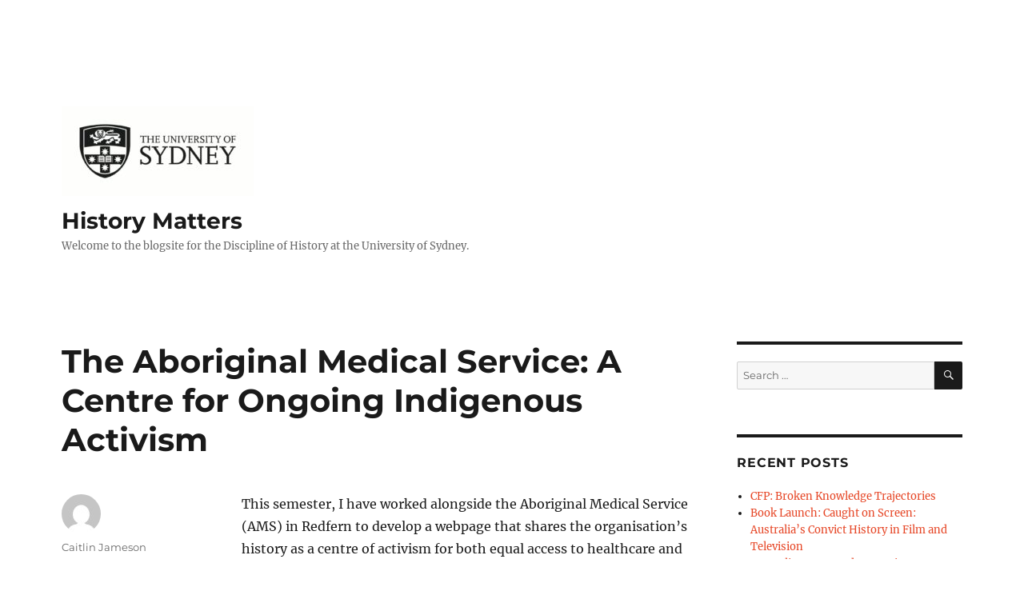

--- FILE ---
content_type: text/html; charset=UTF-8
request_url: https://historymatters.sydney.edu.au/2020/12/the-aboriginal-medical-service-a-centre-for-ongoing-indigenous-activism/
body_size: 15140
content:
<!DOCTYPE html>
<html lang="en-AU" prefix="og: https://ogp.me/ns#" class="no-js">
<head>
	<meta charset="UTF-8">
	<meta name="viewport" content="width=device-width, initial-scale=1.0">
	<link rel="profile" href="https://gmpg.org/xfn/11">
		<script>
(function(html){html.className = html.className.replace(/\bno-js\b/,'js')})(document.documentElement);
//# sourceURL=twentysixteen_javascript_detection
</script>

<!-- Search Engine Optimisation by Rank Math - https://rankmath.com/ -->
<title>The Aboriginal Medical Service: A Centre for Ongoing Indigenous Activism - History Matters</title>
<meta name="robots" content="follow, index, max-snippet:-1, max-video-preview:-1, max-image-preview:large"/>
<link rel="canonical" href="https://historymatters.sydney.edu.au/2020/12/the-aboriginal-medical-service-a-centre-for-ongoing-indigenous-activism/" />
<meta property="og:locale" content="en_US" />
<meta property="og:type" content="article" />
<meta property="og:title" content="The Aboriginal Medical Service: A Centre for Ongoing Indigenous Activism - History Matters" />
<meta property="og:description" content="This semester, I have worked alongside the Aboriginal Medical Service (AMS) in Redfern to develop a webpage that shares the organisation’s history as a centre of activism for both equal access to healthcare and Indigenous rights. The project emerged as a direct consequence of the COVID-19 pandemic and the impact that this had on the &hellip; &lt;a href=&quot;https://historymatters.sydney.edu.au/2020/12/the-aboriginal-medical-service-a-centre-for-ongoing-indigenous-activism/&quot; class=&quot;more-link&quot;&gt;Continue reading&lt;span class=&quot;screen-reader-text&quot;&gt; &quot;The Aboriginal Medical Service: A Centre for Ongoing Indigenous Activism&quot;&lt;/span&gt;&lt;/a&gt;" />
<meta property="og:url" content="https://historymatters.sydney.edu.au/2020/12/the-aboriginal-medical-service-a-centre-for-ongoing-indigenous-activism/" />
<meta property="og:site_name" content="History Matters" />
<meta property="article:section" content="History Beyond the Classroom HSTY3902 - 2020" />
<meta property="og:updated_time" content="2023-08-22T13:31:24+10:00" />
<meta property="og:image" content="https://historymatters.sydney.edu.au/wp-content/uploads/2020/12/Screen-Shot-2020-12-06-at-6.34.04-pm.png" />
<meta property="og:image:secure_url" content="https://historymatters.sydney.edu.au/wp-content/uploads/2020/12/Screen-Shot-2020-12-06-at-6.34.04-pm.png" />
<meta property="og:image:width" content="678" />
<meta property="og:image:height" content="1018" />
<meta property="og:image:alt" content="The Aboriginal Medical Service: A Centre for Ongoing Indigenous Activism" />
<meta property="og:image:type" content="image/png" />
<meta property="article:published_time" content="2020-12-06T07:50:34+10:00" />
<meta property="article:modified_time" content="2023-08-22T13:31:24+10:00" />
<meta name="twitter:card" content="summary_large_image" />
<meta name="twitter:title" content="The Aboriginal Medical Service: A Centre for Ongoing Indigenous Activism - History Matters" />
<meta name="twitter:description" content="This semester, I have worked alongside the Aboriginal Medical Service (AMS) in Redfern to develop a webpage that shares the organisation’s history as a centre of activism for both equal access to healthcare and Indigenous rights. The project emerged as a direct consequence of the COVID-19 pandemic and the impact that this had on the &hellip; &lt;a href=&quot;https://historymatters.sydney.edu.au/2020/12/the-aboriginal-medical-service-a-centre-for-ongoing-indigenous-activism/&quot; class=&quot;more-link&quot;&gt;Continue reading&lt;span class=&quot;screen-reader-text&quot;&gt; &quot;The Aboriginal Medical Service: A Centre for Ongoing Indigenous Activism&quot;&lt;/span&gt;&lt;/a&gt;" />
<meta name="twitter:image" content="https://historymatters.sydney.edu.au/wp-content/uploads/2020/12/Screen-Shot-2020-12-06-at-6.34.04-pm.png" />
<meta name="twitter:label1" content="Written by" />
<meta name="twitter:data1" content="Caitlin Jameson" />
<meta name="twitter:label2" content="Time to read" />
<meta name="twitter:data2" content="3 minutes" />
<script type="application/ld+json" class="rank-math-schema">{"@context":"https://schema.org","@graph":[{"@type":["CollegeOrUniversity","Organization"],"@id":"https://historymatters.sydney.edu.au/#organization","name":"History Matters","url":"https://historymatters.sydney.edu.au","logo":{"@type":"ImageObject","@id":"https://historymatters.sydney.edu.au/#logo","url":"https://historymatters.sydney.edu.au/wp-content/uploads/2019/08/cropped-uni_logo.1280.1280-1.jpeg","contentUrl":"https://historymatters.sydney.edu.au/wp-content/uploads/2019/08/cropped-uni_logo.1280.1280-1.jpeg","caption":"History Matters","inLanguage":"en-AU","width":"240","height":"112"}},{"@type":"WebSite","@id":"https://historymatters.sydney.edu.au/#website","url":"https://historymatters.sydney.edu.au","name":"History Matters","publisher":{"@id":"https://historymatters.sydney.edu.au/#organization"},"inLanguage":"en-AU"},{"@type":"ImageObject","@id":"https://historymatters.sydney.edu.au/wp-content/uploads/2020/12/Screen-Shot-2020-12-06-at-6.34.04-pm.png","url":"https://historymatters.sydney.edu.au/wp-content/uploads/2020/12/Screen-Shot-2020-12-06-at-6.34.04-pm.png","width":"200","height":"200","inLanguage":"en-AU"},{"@type":"BreadcrumbList","@id":"https://historymatters.sydney.edu.au/2020/12/the-aboriginal-medical-service-a-centre-for-ongoing-indigenous-activism/#breadcrumb","itemListElement":[{"@type":"ListItem","position":"1","item":{"@id":"https://historymatters.sydney.edu.au","name":"Home"}},{"@type":"ListItem","position":"2","item":{"@id":"https://historymatters.sydney.edu.au/2020/12/the-aboriginal-medical-service-a-centre-for-ongoing-indigenous-activism/","name":"The Aboriginal Medical Service: A Centre for Ongoing Indigenous Activism"}}]},{"@type":"WebPage","@id":"https://historymatters.sydney.edu.au/2020/12/the-aboriginal-medical-service-a-centre-for-ongoing-indigenous-activism/#webpage","url":"https://historymatters.sydney.edu.au/2020/12/the-aboriginal-medical-service-a-centre-for-ongoing-indigenous-activism/","name":"The Aboriginal Medical Service: A Centre for Ongoing Indigenous Activism - History Matters","datePublished":"2020-12-06T07:50:34+10:00","dateModified":"2023-08-22T13:31:24+10:00","isPartOf":{"@id":"https://historymatters.sydney.edu.au/#website"},"primaryImageOfPage":{"@id":"https://historymatters.sydney.edu.au/wp-content/uploads/2020/12/Screen-Shot-2020-12-06-at-6.34.04-pm.png"},"inLanguage":"en-AU","breadcrumb":{"@id":"https://historymatters.sydney.edu.au/2020/12/the-aboriginal-medical-service-a-centre-for-ongoing-indigenous-activism/#breadcrumb"}},{"@type":"Person","@id":"https://historymatters.sydney.edu.au/author/cjam8492/","name":"Caitlin Jameson","url":"https://historymatters.sydney.edu.au/author/cjam8492/","image":{"@type":"ImageObject","@id":"https://secure.gravatar.com/avatar/e88c812e3b2c9a785c9bc0842f09d7c3059ddcd2b1e3d47aed2d8a762d5661c7?s=96&amp;d=mm&amp;r=g","url":"https://secure.gravatar.com/avatar/e88c812e3b2c9a785c9bc0842f09d7c3059ddcd2b1e3d47aed2d8a762d5661c7?s=96&amp;d=mm&amp;r=g","caption":"Caitlin Jameson","inLanguage":"en-AU"},"worksFor":{"@id":"https://historymatters.sydney.edu.au/#organization"}},{"@type":"BlogPosting","headline":"The Aboriginal Medical Service: A Centre for Ongoing Indigenous Activism - History Matters","datePublished":"2020-12-06T07:50:34+10:00","dateModified":"2023-08-22T13:31:24+10:00","author":{"@id":"https://historymatters.sydney.edu.au/author/cjam8492/","name":"Caitlin Jameson"},"publisher":{"@id":"https://historymatters.sydney.edu.au/#organization"},"description":"This semester, I have worked alongside the Aboriginal Medical Service (AMS) in Redfern to develop a webpage that shares the organisation\u2019s history as a centre of activism for both equal access to healthcare and Indigenous rights. The project emerged as a direct consequence of the COVID-19 pandemic and the impact that this had on the organisation in reducing its face to face operating hours and increasing the community demand for medical assistance. Therefore, the AMS\u2019 priorities were heavily funnelled towards responding to the coronavirus, meaning that its less pertinent administrative projects were understandably side-lined. The idea of creating an easy-to-navigate and informative webpage that would share the organisation\u2019s history with the Australian public therefore emerged in an effort to alleviate the AMS from the task of updating its website. I also thought that creating a space that shares Indigenous voices and centres the organisation\u2019s longstanding concern with Aboriginal healthcare and equality would contribute towards building community trust in a period of considerable isolation and uncertainty.","name":"The Aboriginal Medical Service: A Centre for Ongoing Indigenous Activism - History Matters","@id":"https://historymatters.sydney.edu.au/2020/12/the-aboriginal-medical-service-a-centre-for-ongoing-indigenous-activism/#richSnippet","isPartOf":{"@id":"https://historymatters.sydney.edu.au/2020/12/the-aboriginal-medical-service-a-centre-for-ongoing-indigenous-activism/#webpage"},"image":{"@id":"https://historymatters.sydney.edu.au/wp-content/uploads/2020/12/Screen-Shot-2020-12-06-at-6.34.04-pm.png"},"inLanguage":"en-AU","mainEntityOfPage":{"@id":"https://historymatters.sydney.edu.au/2020/12/the-aboriginal-medical-service-a-centre-for-ongoing-indigenous-activism/#webpage"}}]}</script>
<!-- /Rank Math WordPress SEO plugin -->

<link rel='dns-prefetch' href='//stats.wp.com' />
<link rel="alternate" type="application/rss+xml" title="History Matters &raquo; Feed" href="https://historymatters.sydney.edu.au/feed/" />
<link rel="alternate" type="application/rss+xml" title="History Matters &raquo; Comments Feed" href="https://historymatters.sydney.edu.au/comments/feed/" />
<link rel="alternate" title="oEmbed (JSON)" type="application/json+oembed" href="https://historymatters.sydney.edu.au/wp-json/oembed/1.0/embed?url=https%3A%2F%2Fhistorymatters.sydney.edu.au%2F2020%2F12%2Fthe-aboriginal-medical-service-a-centre-for-ongoing-indigenous-activism%2F" />
<link rel="alternate" title="oEmbed (XML)" type="text/xml+oembed" href="https://historymatters.sydney.edu.au/wp-json/oembed/1.0/embed?url=https%3A%2F%2Fhistorymatters.sydney.edu.au%2F2020%2F12%2Fthe-aboriginal-medical-service-a-centre-for-ongoing-indigenous-activism%2F&#038;format=xml" />
<style id='wp-img-auto-sizes-contain-inline-css'>
img:is([sizes=auto i],[sizes^="auto," i]){contain-intrinsic-size:3000px 1500px}
/*# sourceURL=wp-img-auto-sizes-contain-inline-css */
</style>
<link rel='stylesheet' id='twentysixteen-jetpack-css' href='https://historymatters.sydney.edu.au/wp-content/plugins/jetpack/modules/theme-tools/compat/twentysixteen.css?ver=15.4' media='all' />
<style id='wp-emoji-styles-inline-css'>

	img.wp-smiley, img.emoji {
		display: inline !important;
		border: none !important;
		box-shadow: none !important;
		height: 1em !important;
		width: 1em !important;
		margin: 0 0.07em !important;
		vertical-align: -0.1em !important;
		background: none !important;
		padding: 0 !important;
	}
/*# sourceURL=wp-emoji-styles-inline-css */
</style>
<style id='wp-block-library-inline-css'>
:root{--wp-block-synced-color:#7a00df;--wp-block-synced-color--rgb:122,0,223;--wp-bound-block-color:var(--wp-block-synced-color);--wp-editor-canvas-background:#ddd;--wp-admin-theme-color:#007cba;--wp-admin-theme-color--rgb:0,124,186;--wp-admin-theme-color-darker-10:#006ba1;--wp-admin-theme-color-darker-10--rgb:0,107,160.5;--wp-admin-theme-color-darker-20:#005a87;--wp-admin-theme-color-darker-20--rgb:0,90,135;--wp-admin-border-width-focus:2px}@media (min-resolution:192dpi){:root{--wp-admin-border-width-focus:1.5px}}.wp-element-button{cursor:pointer}:root .has-very-light-gray-background-color{background-color:#eee}:root .has-very-dark-gray-background-color{background-color:#313131}:root .has-very-light-gray-color{color:#eee}:root .has-very-dark-gray-color{color:#313131}:root .has-vivid-green-cyan-to-vivid-cyan-blue-gradient-background{background:linear-gradient(135deg,#00d084,#0693e3)}:root .has-purple-crush-gradient-background{background:linear-gradient(135deg,#34e2e4,#4721fb 50%,#ab1dfe)}:root .has-hazy-dawn-gradient-background{background:linear-gradient(135deg,#faaca8,#dad0ec)}:root .has-subdued-olive-gradient-background{background:linear-gradient(135deg,#fafae1,#67a671)}:root .has-atomic-cream-gradient-background{background:linear-gradient(135deg,#fdd79a,#004a59)}:root .has-nightshade-gradient-background{background:linear-gradient(135deg,#330968,#31cdcf)}:root .has-midnight-gradient-background{background:linear-gradient(135deg,#020381,#2874fc)}:root{--wp--preset--font-size--normal:16px;--wp--preset--font-size--huge:42px}.has-regular-font-size{font-size:1em}.has-larger-font-size{font-size:2.625em}.has-normal-font-size{font-size:var(--wp--preset--font-size--normal)}.has-huge-font-size{font-size:var(--wp--preset--font-size--huge)}.has-text-align-center{text-align:center}.has-text-align-left{text-align:left}.has-text-align-right{text-align:right}.has-fit-text{white-space:nowrap!important}#end-resizable-editor-section{display:none}.aligncenter{clear:both}.items-justified-left{justify-content:flex-start}.items-justified-center{justify-content:center}.items-justified-right{justify-content:flex-end}.items-justified-space-between{justify-content:space-between}.screen-reader-text{border:0;clip-path:inset(50%);height:1px;margin:-1px;overflow:hidden;padding:0;position:absolute;width:1px;word-wrap:normal!important}.screen-reader-text:focus{background-color:#ddd;clip-path:none;color:#444;display:block;font-size:1em;height:auto;left:5px;line-height:normal;padding:15px 23px 14px;text-decoration:none;top:5px;width:auto;z-index:100000}html :where(.has-border-color){border-style:solid}html :where([style*=border-top-color]){border-top-style:solid}html :where([style*=border-right-color]){border-right-style:solid}html :where([style*=border-bottom-color]){border-bottom-style:solid}html :where([style*=border-left-color]){border-left-style:solid}html :where([style*=border-width]){border-style:solid}html :where([style*=border-top-width]){border-top-style:solid}html :where([style*=border-right-width]){border-right-style:solid}html :where([style*=border-bottom-width]){border-bottom-style:solid}html :where([style*=border-left-width]){border-left-style:solid}html :where(img[class*=wp-image-]){height:auto;max-width:100%}:where(figure){margin:0 0 1em}html :where(.is-position-sticky){--wp-admin--admin-bar--position-offset:var(--wp-admin--admin-bar--height,0px)}@media screen and (max-width:600px){html :where(.is-position-sticky){--wp-admin--admin-bar--position-offset:0px}}

/*# sourceURL=wp-block-library-inline-css */
</style><style id='wp-block-image-inline-css'>
.wp-block-image>a,.wp-block-image>figure>a{display:inline-block}.wp-block-image img{box-sizing:border-box;height:auto;max-width:100%;vertical-align:bottom}@media not (prefers-reduced-motion){.wp-block-image img.hide{visibility:hidden}.wp-block-image img.show{animation:show-content-image .4s}}.wp-block-image[style*=border-radius] img,.wp-block-image[style*=border-radius]>a{border-radius:inherit}.wp-block-image.has-custom-border img{box-sizing:border-box}.wp-block-image.aligncenter{text-align:center}.wp-block-image.alignfull>a,.wp-block-image.alignwide>a{width:100%}.wp-block-image.alignfull img,.wp-block-image.alignwide img{height:auto;width:100%}.wp-block-image .aligncenter,.wp-block-image .alignleft,.wp-block-image .alignright,.wp-block-image.aligncenter,.wp-block-image.alignleft,.wp-block-image.alignright{display:table}.wp-block-image .aligncenter>figcaption,.wp-block-image .alignleft>figcaption,.wp-block-image .alignright>figcaption,.wp-block-image.aligncenter>figcaption,.wp-block-image.alignleft>figcaption,.wp-block-image.alignright>figcaption{caption-side:bottom;display:table-caption}.wp-block-image .alignleft{float:left;margin:.5em 1em .5em 0}.wp-block-image .alignright{float:right;margin:.5em 0 .5em 1em}.wp-block-image .aligncenter{margin-left:auto;margin-right:auto}.wp-block-image :where(figcaption){margin-bottom:1em;margin-top:.5em}.wp-block-image.is-style-circle-mask img{border-radius:9999px}@supports ((-webkit-mask-image:none) or (mask-image:none)) or (-webkit-mask-image:none){.wp-block-image.is-style-circle-mask img{border-radius:0;-webkit-mask-image:url('data:image/svg+xml;utf8,<svg viewBox="0 0 100 100" xmlns="http://www.w3.org/2000/svg"><circle cx="50" cy="50" r="50"/></svg>');mask-image:url('data:image/svg+xml;utf8,<svg viewBox="0 0 100 100" xmlns="http://www.w3.org/2000/svg"><circle cx="50" cy="50" r="50"/></svg>');mask-mode:alpha;-webkit-mask-position:center;mask-position:center;-webkit-mask-repeat:no-repeat;mask-repeat:no-repeat;-webkit-mask-size:contain;mask-size:contain}}:root :where(.wp-block-image.is-style-rounded img,.wp-block-image .is-style-rounded img){border-radius:9999px}.wp-block-image figure{margin:0}.wp-lightbox-container{display:flex;flex-direction:column;position:relative}.wp-lightbox-container img{cursor:zoom-in}.wp-lightbox-container img:hover+button{opacity:1}.wp-lightbox-container button{align-items:center;backdrop-filter:blur(16px) saturate(180%);background-color:#5a5a5a40;border:none;border-radius:4px;cursor:zoom-in;display:flex;height:20px;justify-content:center;opacity:0;padding:0;position:absolute;right:16px;text-align:center;top:16px;width:20px;z-index:100}@media not (prefers-reduced-motion){.wp-lightbox-container button{transition:opacity .2s ease}}.wp-lightbox-container button:focus-visible{outline:3px auto #5a5a5a40;outline:3px auto -webkit-focus-ring-color;outline-offset:3px}.wp-lightbox-container button:hover{cursor:pointer;opacity:1}.wp-lightbox-container button:focus{opacity:1}.wp-lightbox-container button:focus,.wp-lightbox-container button:hover,.wp-lightbox-container button:not(:hover):not(:active):not(.has-background){background-color:#5a5a5a40;border:none}.wp-lightbox-overlay{box-sizing:border-box;cursor:zoom-out;height:100vh;left:0;overflow:hidden;position:fixed;top:0;visibility:hidden;width:100%;z-index:100000}.wp-lightbox-overlay .close-button{align-items:center;cursor:pointer;display:flex;justify-content:center;min-height:40px;min-width:40px;padding:0;position:absolute;right:calc(env(safe-area-inset-right) + 16px);top:calc(env(safe-area-inset-top) + 16px);z-index:5000000}.wp-lightbox-overlay .close-button:focus,.wp-lightbox-overlay .close-button:hover,.wp-lightbox-overlay .close-button:not(:hover):not(:active):not(.has-background){background:none;border:none}.wp-lightbox-overlay .lightbox-image-container{height:var(--wp--lightbox-container-height);left:50%;overflow:hidden;position:absolute;top:50%;transform:translate(-50%,-50%);transform-origin:top left;width:var(--wp--lightbox-container-width);z-index:9999999999}.wp-lightbox-overlay .wp-block-image{align-items:center;box-sizing:border-box;display:flex;height:100%;justify-content:center;margin:0;position:relative;transform-origin:0 0;width:100%;z-index:3000000}.wp-lightbox-overlay .wp-block-image img{height:var(--wp--lightbox-image-height);min-height:var(--wp--lightbox-image-height);min-width:var(--wp--lightbox-image-width);width:var(--wp--lightbox-image-width)}.wp-lightbox-overlay .wp-block-image figcaption{display:none}.wp-lightbox-overlay button{background:none;border:none}.wp-lightbox-overlay .scrim{background-color:#fff;height:100%;opacity:.9;position:absolute;width:100%;z-index:2000000}.wp-lightbox-overlay.active{visibility:visible}@media not (prefers-reduced-motion){.wp-lightbox-overlay.active{animation:turn-on-visibility .25s both}.wp-lightbox-overlay.active img{animation:turn-on-visibility .35s both}.wp-lightbox-overlay.show-closing-animation:not(.active){animation:turn-off-visibility .35s both}.wp-lightbox-overlay.show-closing-animation:not(.active) img{animation:turn-off-visibility .25s both}.wp-lightbox-overlay.zoom.active{animation:none;opacity:1;visibility:visible}.wp-lightbox-overlay.zoom.active .lightbox-image-container{animation:lightbox-zoom-in .4s}.wp-lightbox-overlay.zoom.active .lightbox-image-container img{animation:none}.wp-lightbox-overlay.zoom.active .scrim{animation:turn-on-visibility .4s forwards}.wp-lightbox-overlay.zoom.show-closing-animation:not(.active){animation:none}.wp-lightbox-overlay.zoom.show-closing-animation:not(.active) .lightbox-image-container{animation:lightbox-zoom-out .4s}.wp-lightbox-overlay.zoom.show-closing-animation:not(.active) .lightbox-image-container img{animation:none}.wp-lightbox-overlay.zoom.show-closing-animation:not(.active) .scrim{animation:turn-off-visibility .4s forwards}}@keyframes show-content-image{0%{visibility:hidden}99%{visibility:hidden}to{visibility:visible}}@keyframes turn-on-visibility{0%{opacity:0}to{opacity:1}}@keyframes turn-off-visibility{0%{opacity:1;visibility:visible}99%{opacity:0;visibility:visible}to{opacity:0;visibility:hidden}}@keyframes lightbox-zoom-in{0%{transform:translate(calc((-100vw + var(--wp--lightbox-scrollbar-width))/2 + var(--wp--lightbox-initial-left-position)),calc(-50vh + var(--wp--lightbox-initial-top-position))) scale(var(--wp--lightbox-scale))}to{transform:translate(-50%,-50%) scale(1)}}@keyframes lightbox-zoom-out{0%{transform:translate(-50%,-50%) scale(1);visibility:visible}99%{visibility:visible}to{transform:translate(calc((-100vw + var(--wp--lightbox-scrollbar-width))/2 + var(--wp--lightbox-initial-left-position)),calc(-50vh + var(--wp--lightbox-initial-top-position))) scale(var(--wp--lightbox-scale));visibility:hidden}}
/*# sourceURL=https://historymatters.sydney.edu.au/wp-includes/blocks/image/style.min.css */
</style>
<style id='wp-block-image-theme-inline-css'>
:root :where(.wp-block-image figcaption){color:#555;font-size:13px;text-align:center}.is-dark-theme :root :where(.wp-block-image figcaption){color:#ffffffa6}.wp-block-image{margin:0 0 1em}
/*# sourceURL=https://historymatters.sydney.edu.au/wp-includes/blocks/image/theme.min.css */
</style>
<style id='global-styles-inline-css'>
:root{--wp--preset--aspect-ratio--square: 1;--wp--preset--aspect-ratio--4-3: 4/3;--wp--preset--aspect-ratio--3-4: 3/4;--wp--preset--aspect-ratio--3-2: 3/2;--wp--preset--aspect-ratio--2-3: 2/3;--wp--preset--aspect-ratio--16-9: 16/9;--wp--preset--aspect-ratio--9-16: 9/16;--wp--preset--color--black: #000000;--wp--preset--color--cyan-bluish-gray: #abb8c3;--wp--preset--color--white: #fff;--wp--preset--color--pale-pink: #f78da7;--wp--preset--color--vivid-red: #cf2e2e;--wp--preset--color--luminous-vivid-orange: #ff6900;--wp--preset--color--luminous-vivid-amber: #fcb900;--wp--preset--color--light-green-cyan: #7bdcb5;--wp--preset--color--vivid-green-cyan: #00d084;--wp--preset--color--pale-cyan-blue: #8ed1fc;--wp--preset--color--vivid-cyan-blue: #0693e3;--wp--preset--color--vivid-purple: #9b51e0;--wp--preset--color--dark-gray: #1a1a1a;--wp--preset--color--medium-gray: #686868;--wp--preset--color--light-gray: #e5e5e5;--wp--preset--color--blue-gray: #4d545c;--wp--preset--color--bright-blue: #007acc;--wp--preset--color--light-blue: #9adffd;--wp--preset--color--dark-brown: #402b30;--wp--preset--color--medium-brown: #774e24;--wp--preset--color--dark-red: #640c1f;--wp--preset--color--bright-red: #ff675f;--wp--preset--color--yellow: #ffef8e;--wp--preset--gradient--vivid-cyan-blue-to-vivid-purple: linear-gradient(135deg,rgb(6,147,227) 0%,rgb(155,81,224) 100%);--wp--preset--gradient--light-green-cyan-to-vivid-green-cyan: linear-gradient(135deg,rgb(122,220,180) 0%,rgb(0,208,130) 100%);--wp--preset--gradient--luminous-vivid-amber-to-luminous-vivid-orange: linear-gradient(135deg,rgb(252,185,0) 0%,rgb(255,105,0) 100%);--wp--preset--gradient--luminous-vivid-orange-to-vivid-red: linear-gradient(135deg,rgb(255,105,0) 0%,rgb(207,46,46) 100%);--wp--preset--gradient--very-light-gray-to-cyan-bluish-gray: linear-gradient(135deg,rgb(238,238,238) 0%,rgb(169,184,195) 100%);--wp--preset--gradient--cool-to-warm-spectrum: linear-gradient(135deg,rgb(74,234,220) 0%,rgb(151,120,209) 20%,rgb(207,42,186) 40%,rgb(238,44,130) 60%,rgb(251,105,98) 80%,rgb(254,248,76) 100%);--wp--preset--gradient--blush-light-purple: linear-gradient(135deg,rgb(255,206,236) 0%,rgb(152,150,240) 100%);--wp--preset--gradient--blush-bordeaux: linear-gradient(135deg,rgb(254,205,165) 0%,rgb(254,45,45) 50%,rgb(107,0,62) 100%);--wp--preset--gradient--luminous-dusk: linear-gradient(135deg,rgb(255,203,112) 0%,rgb(199,81,192) 50%,rgb(65,88,208) 100%);--wp--preset--gradient--pale-ocean: linear-gradient(135deg,rgb(255,245,203) 0%,rgb(182,227,212) 50%,rgb(51,167,181) 100%);--wp--preset--gradient--electric-grass: linear-gradient(135deg,rgb(202,248,128) 0%,rgb(113,206,126) 100%);--wp--preset--gradient--midnight: linear-gradient(135deg,rgb(2,3,129) 0%,rgb(40,116,252) 100%);--wp--preset--font-size--small: 13px;--wp--preset--font-size--medium: 20px;--wp--preset--font-size--large: 36px;--wp--preset--font-size--x-large: 42px;--wp--preset--spacing--20: 0.44rem;--wp--preset--spacing--30: 0.67rem;--wp--preset--spacing--40: 1rem;--wp--preset--spacing--50: 1.5rem;--wp--preset--spacing--60: 2.25rem;--wp--preset--spacing--70: 3.38rem;--wp--preset--spacing--80: 5.06rem;--wp--preset--shadow--natural: 6px 6px 9px rgba(0, 0, 0, 0.2);--wp--preset--shadow--deep: 12px 12px 50px rgba(0, 0, 0, 0.4);--wp--preset--shadow--sharp: 6px 6px 0px rgba(0, 0, 0, 0.2);--wp--preset--shadow--outlined: 6px 6px 0px -3px rgb(255, 255, 255), 6px 6px rgb(0, 0, 0);--wp--preset--shadow--crisp: 6px 6px 0px rgb(0, 0, 0);}:where(.is-layout-flex){gap: 0.5em;}:where(.is-layout-grid){gap: 0.5em;}body .is-layout-flex{display: flex;}.is-layout-flex{flex-wrap: wrap;align-items: center;}.is-layout-flex > :is(*, div){margin: 0;}body .is-layout-grid{display: grid;}.is-layout-grid > :is(*, div){margin: 0;}:where(.wp-block-columns.is-layout-flex){gap: 2em;}:where(.wp-block-columns.is-layout-grid){gap: 2em;}:where(.wp-block-post-template.is-layout-flex){gap: 1.25em;}:where(.wp-block-post-template.is-layout-grid){gap: 1.25em;}.has-black-color{color: var(--wp--preset--color--black) !important;}.has-cyan-bluish-gray-color{color: var(--wp--preset--color--cyan-bluish-gray) !important;}.has-white-color{color: var(--wp--preset--color--white) !important;}.has-pale-pink-color{color: var(--wp--preset--color--pale-pink) !important;}.has-vivid-red-color{color: var(--wp--preset--color--vivid-red) !important;}.has-luminous-vivid-orange-color{color: var(--wp--preset--color--luminous-vivid-orange) !important;}.has-luminous-vivid-amber-color{color: var(--wp--preset--color--luminous-vivid-amber) !important;}.has-light-green-cyan-color{color: var(--wp--preset--color--light-green-cyan) !important;}.has-vivid-green-cyan-color{color: var(--wp--preset--color--vivid-green-cyan) !important;}.has-pale-cyan-blue-color{color: var(--wp--preset--color--pale-cyan-blue) !important;}.has-vivid-cyan-blue-color{color: var(--wp--preset--color--vivid-cyan-blue) !important;}.has-vivid-purple-color{color: var(--wp--preset--color--vivid-purple) !important;}.has-black-background-color{background-color: var(--wp--preset--color--black) !important;}.has-cyan-bluish-gray-background-color{background-color: var(--wp--preset--color--cyan-bluish-gray) !important;}.has-white-background-color{background-color: var(--wp--preset--color--white) !important;}.has-pale-pink-background-color{background-color: var(--wp--preset--color--pale-pink) !important;}.has-vivid-red-background-color{background-color: var(--wp--preset--color--vivid-red) !important;}.has-luminous-vivid-orange-background-color{background-color: var(--wp--preset--color--luminous-vivid-orange) !important;}.has-luminous-vivid-amber-background-color{background-color: var(--wp--preset--color--luminous-vivid-amber) !important;}.has-light-green-cyan-background-color{background-color: var(--wp--preset--color--light-green-cyan) !important;}.has-vivid-green-cyan-background-color{background-color: var(--wp--preset--color--vivid-green-cyan) !important;}.has-pale-cyan-blue-background-color{background-color: var(--wp--preset--color--pale-cyan-blue) !important;}.has-vivid-cyan-blue-background-color{background-color: var(--wp--preset--color--vivid-cyan-blue) !important;}.has-vivid-purple-background-color{background-color: var(--wp--preset--color--vivid-purple) !important;}.has-black-border-color{border-color: var(--wp--preset--color--black) !important;}.has-cyan-bluish-gray-border-color{border-color: var(--wp--preset--color--cyan-bluish-gray) !important;}.has-white-border-color{border-color: var(--wp--preset--color--white) !important;}.has-pale-pink-border-color{border-color: var(--wp--preset--color--pale-pink) !important;}.has-vivid-red-border-color{border-color: var(--wp--preset--color--vivid-red) !important;}.has-luminous-vivid-orange-border-color{border-color: var(--wp--preset--color--luminous-vivid-orange) !important;}.has-luminous-vivid-amber-border-color{border-color: var(--wp--preset--color--luminous-vivid-amber) !important;}.has-light-green-cyan-border-color{border-color: var(--wp--preset--color--light-green-cyan) !important;}.has-vivid-green-cyan-border-color{border-color: var(--wp--preset--color--vivid-green-cyan) !important;}.has-pale-cyan-blue-border-color{border-color: var(--wp--preset--color--pale-cyan-blue) !important;}.has-vivid-cyan-blue-border-color{border-color: var(--wp--preset--color--vivid-cyan-blue) !important;}.has-vivid-purple-border-color{border-color: var(--wp--preset--color--vivid-purple) !important;}.has-vivid-cyan-blue-to-vivid-purple-gradient-background{background: var(--wp--preset--gradient--vivid-cyan-blue-to-vivid-purple) !important;}.has-light-green-cyan-to-vivid-green-cyan-gradient-background{background: var(--wp--preset--gradient--light-green-cyan-to-vivid-green-cyan) !important;}.has-luminous-vivid-amber-to-luminous-vivid-orange-gradient-background{background: var(--wp--preset--gradient--luminous-vivid-amber-to-luminous-vivid-orange) !important;}.has-luminous-vivid-orange-to-vivid-red-gradient-background{background: var(--wp--preset--gradient--luminous-vivid-orange-to-vivid-red) !important;}.has-very-light-gray-to-cyan-bluish-gray-gradient-background{background: var(--wp--preset--gradient--very-light-gray-to-cyan-bluish-gray) !important;}.has-cool-to-warm-spectrum-gradient-background{background: var(--wp--preset--gradient--cool-to-warm-spectrum) !important;}.has-blush-light-purple-gradient-background{background: var(--wp--preset--gradient--blush-light-purple) !important;}.has-blush-bordeaux-gradient-background{background: var(--wp--preset--gradient--blush-bordeaux) !important;}.has-luminous-dusk-gradient-background{background: var(--wp--preset--gradient--luminous-dusk) !important;}.has-pale-ocean-gradient-background{background: var(--wp--preset--gradient--pale-ocean) !important;}.has-electric-grass-gradient-background{background: var(--wp--preset--gradient--electric-grass) !important;}.has-midnight-gradient-background{background: var(--wp--preset--gradient--midnight) !important;}.has-small-font-size{font-size: var(--wp--preset--font-size--small) !important;}.has-medium-font-size{font-size: var(--wp--preset--font-size--medium) !important;}.has-large-font-size{font-size: var(--wp--preset--font-size--large) !important;}.has-x-large-font-size{font-size: var(--wp--preset--font-size--x-large) !important;}
/*# sourceURL=global-styles-inline-css */
</style>

<style id='classic-theme-styles-inline-css'>
/*! This file is auto-generated */
.wp-block-button__link{color:#fff;background-color:#32373c;border-radius:9999px;box-shadow:none;text-decoration:none;padding:calc(.667em + 2px) calc(1.333em + 2px);font-size:1.125em}.wp-block-file__button{background:#32373c;color:#fff;text-decoration:none}
/*# sourceURL=/wp-includes/css/classic-themes.min.css */
</style>
<link rel='stylesheet' id='twentysixteen-fonts-css' href='https://historymatters.sydney.edu.au/wp-content/themes/twentysixteen/fonts/merriweather-plus-montserrat-plus-inconsolata.css?ver=20230328' media='all' />
<link rel='stylesheet' id='genericons-css' href='https://historymatters.sydney.edu.au/wp-content/plugins/jetpack/_inc/genericons/genericons/genericons.css?ver=3.1' media='all' />
<link rel='stylesheet' id='twentysixteen-style-css' href='https://historymatters.sydney.edu.au/wp-content/themes/twentysixteen/style.css?ver=20251202' media='all' />
<style id='twentysixteen-style-inline-css'>

		/* Custom Link Color */
		.menu-toggle:hover,
		.menu-toggle:focus,
		a,
		.main-navigation a:hover,
		.main-navigation a:focus,
		.dropdown-toggle:hover,
		.dropdown-toggle:focus,
		.social-navigation a:hover:before,
		.social-navigation a:focus:before,
		.post-navigation a:hover .post-title,
		.post-navigation a:focus .post-title,
		.tagcloud a:hover,
		.tagcloud a:focus,
		.site-branding .site-title a:hover,
		.site-branding .site-title a:focus,
		.entry-title a:hover,
		.entry-title a:focus,
		.entry-footer a:hover,
		.entry-footer a:focus,
		.comment-metadata a:hover,
		.comment-metadata a:focus,
		.pingback .comment-edit-link:hover,
		.pingback .comment-edit-link:focus,
		.comment-reply-link,
		.comment-reply-link:hover,
		.comment-reply-link:focus,
		.required,
		.site-info a:hover,
		.site-info a:focus {
			color: #e64626;
		}

		mark,
		ins,
		button:hover,
		button:focus,
		input[type="button"]:hover,
		input[type="button"]:focus,
		input[type="reset"]:hover,
		input[type="reset"]:focus,
		input[type="submit"]:hover,
		input[type="submit"]:focus,
		.pagination .prev:hover,
		.pagination .prev:focus,
		.pagination .next:hover,
		.pagination .next:focus,
		.widget_calendar tbody a,
		.page-links a:hover,
		.page-links a:focus {
			background-color: #e64626;
		}

		input[type="date"]:focus,
		input[type="time"]:focus,
		input[type="datetime-local"]:focus,
		input[type="week"]:focus,
		input[type="month"]:focus,
		input[type="text"]:focus,
		input[type="email"]:focus,
		input[type="url"]:focus,
		input[type="password"]:focus,
		input[type="search"]:focus,
		input[type="tel"]:focus,
		input[type="number"]:focus,
		textarea:focus,
		.tagcloud a:hover,
		.tagcloud a:focus,
		.menu-toggle:hover,
		.menu-toggle:focus {
			border-color: #e64626;
		}

		@media screen and (min-width: 56.875em) {
			.main-navigation li:hover > a,
			.main-navigation li.focus > a {
				color: #e64626;
			}
		}
	
/*# sourceURL=twentysixteen-style-inline-css */
</style>
<link rel='stylesheet' id='twentysixteen-block-style-css' href='https://historymatters.sydney.edu.au/wp-content/themes/twentysixteen/css/blocks.css?ver=20240817' media='all' />
<link rel='stylesheet' id='wp-block-paragraph-css' href='https://historymatters.sydney.edu.au/wp-includes/blocks/paragraph/style.min.css?ver=6.9' media='all' />
<script src="https://historymatters.sydney.edu.au/wp-includes/js/jquery/jquery.min.js?ver=3.7.1" id="jquery-core-js"></script>
<script src="https://historymatters.sydney.edu.au/wp-includes/js/jquery/jquery-migrate.min.js?ver=3.4.1" id="jquery-migrate-js"></script>
<script id="twentysixteen-script-js-extra">
var screenReaderText = {"expand":"expand child menu","collapse":"collapse child menu"};
//# sourceURL=twentysixteen-script-js-extra
</script>
<script src="https://historymatters.sydney.edu.au/wp-content/themes/twentysixteen/js/functions.js?ver=20230629" id="twentysixteen-script-js" defer data-wp-strategy="defer"></script>
<link rel="https://api.w.org/" href="https://historymatters.sydney.edu.au/wp-json/" /><link rel="alternate" title="JSON" type="application/json" href="https://historymatters.sydney.edu.au/wp-json/wp/v2/posts/1359" /><link rel="EditURI" type="application/rsd+xml" title="RSD" href="https://historymatters.sydney.edu.au/xmlrpc.php?rsd" />
<meta name="generator" content="WordPress 6.9" />
<link rel='shortlink' href='https://historymatters.sydney.edu.au/?p=1359' />
	<style>img#wpstats{display:none}</style>
		<style>.recentcomments a{display:inline !important;padding:0 !important;margin:0 !important;}</style><style id="custom-background-css">
body.custom-background { background-color: #ffffff; }
</style>
	<script id="google_gtagjs" src="https://www.googletagmanager.com/gtag/js?id=G-P5ECPXE1TQ" async></script>
<script id="google_gtagjs-inline">
window.dataLayer = window.dataLayer || [];function gtag(){dataLayer.push(arguments);}gtag('js', new Date());gtag('config', 'G-P5ECPXE1TQ', {} );
</script>
<link rel="icon" href="https://historymatters.sydney.edu.au/wp-content/uploads/2019/08/cropped-uni_icon_logo-32x32.jpg" sizes="32x32" />
<link rel="icon" href="https://historymatters.sydney.edu.au/wp-content/uploads/2019/08/cropped-uni_icon_logo-192x192.jpg" sizes="192x192" />
<link rel="apple-touch-icon" href="https://historymatters.sydney.edu.au/wp-content/uploads/2019/08/cropped-uni_icon_logo-180x180.jpg" />
<meta name="msapplication-TileImage" content="https://historymatters.sydney.edu.au/wp-content/uploads/2019/08/cropped-uni_icon_logo-270x270.jpg" />
</head>

<body class="wp-singular post-template-default single single-post postid-1359 single-format-standard custom-background wp-custom-logo wp-embed-responsive wp-theme-twentysixteen group-blog">
<div id="page" class="site">
	<div class="site-inner">
		<a class="skip-link screen-reader-text" href="#content">
			Skip to content		</a>

		<header id="masthead" class="site-header">
			<div class="site-header-main">
				<div class="site-branding">
					<a href="https://historymatters.sydney.edu.au/" class="custom-logo-link" rel="home"><img width="240" height="112" src="https://historymatters.sydney.edu.au/wp-content/uploads/2019/08/cropped-uni_logo.1280.1280-1.jpeg" class="custom-logo" alt="History Matters" decoding="async" /></a>						<p class="site-title"><a href="https://historymatters.sydney.edu.au/" rel="home" >History Matters</a></p>
												<p class="site-description">Welcome to the blogsite for the Discipline of History at the University of Sydney.</p>
									</div><!-- .site-branding -->

							</div><!-- .site-header-main -->

					</header><!-- .site-header -->

		<div id="content" class="site-content">

<div id="primary" class="content-area">
	<main id="main" class="site-main">
		
<article id="post-1359" class="post-1359 post type-post status-publish format-standard hentry category-history-beyond-the-classroom-hsty3902-2020">
	<header class="entry-header">
		<h1 class="entry-title">The Aboriginal Medical Service: A Centre for Ongoing Indigenous Activism</h1>	</header><!-- .entry-header -->

	
	
	<div class="entry-content">
		
<p>This semester, I have worked alongside the Aboriginal Medical Service (AMS) in Redfern to develop a webpage that shares the organisation’s history as a centre of activism for both equal access to healthcare and Indigenous rights. The project emerged as a direct consequence of the COVID-19 pandemic and the impact that this had on the organisation in reducing its face to face operating hours and increasing the community demand for medical assistance. Therefore, the AMS’ priorities were heavily funnelled towards responding to the coronavirus, meaning that its less pertinent administrative projects were understandably side-lined. The idea of creating an easy-to-navigate and informative webpage that would share the organisation’s history with the Australian public therefore emerged in an effort to alleviate the AMS from the task of updating its website. I also thought that creating a space that shares Indigenous voices and centres the organisation’s longstanding concern with Aboriginal healthcare and equality would contribute towards building community trust in a period of considerable isolation and uncertainty.</p>



<div class="wp-block-image"><figure class="aligncenter size-large is-resized"><img fetchpriority="high" decoding="async" src="https://historymatters.sydney.edu.au/wp-content/uploads/2020/12/Screen-Shot-2020-12-06-at-6.34.04-pm.png" alt="" class="wp-image-1360" width="316" height="473" srcset="https://historymatters.sydney.edu.au/wp-content/uploads/2020/12/Screen-Shot-2020-12-06-at-6.34.04-pm.png 678w, https://historymatters.sydney.edu.au/wp-content/uploads/2020/12/Screen-Shot-2020-12-06-at-6.34.04-pm-200x300.png 200w" sizes="(max-width: 316px) 85vw, 316px" /><figcaption>The Aboriginal Medical Service, Redfern (2004)</figcaption></figure></div>



<p>To put it bluntly, my project aims to challenge the mainstream Australian conservative mantra that assumes “whiteness” as the default way of living. For instance, our national curriculum continues to be heavily influenced by European history and Western literature. Our federal government’s bushfire management plans are centred around Eurocentric understandings of the land rather than Indigenous knowledge. Our healthcare system continues to be obsessed with hypothetical deduction rather than acknowledging the role of spirituality and validity of bush medicine. Therefore, it is clear that our colonial past continues to haunt many of the powerful institutions in Australian contemporary society, continuing to centre “whiteness” whilst othering Aboriginal culture. My webpage counters this narrative by demonstrating how embracing traditional Indigenous constructs of health has played a major role in reducing Aboriginal mortality rates and supports “closing the gap” in healthcare, employment and education between Indigenous and non-Indigenous Australians.</p>



<div class="wp-block-image"><figure class="aligncenter size-large is-resized"><img decoding="async" src="https://historymatters.sydney.edu.au/wp-content/uploads/2020/12/Screen-Shot-2020-12-06-at-6.32.57-pm-937x1024.png" alt="" class="wp-image-1361" width="316" height="345" srcset="https://historymatters.sydney.edu.au/wp-content/uploads/2020/12/Screen-Shot-2020-12-06-at-6.32.57-pm-937x1024.png 937w, https://historymatters.sydney.edu.au/wp-content/uploads/2020/12/Screen-Shot-2020-12-06-at-6.32.57-pm-275x300.png 275w, https://historymatters.sydney.edu.au/wp-content/uploads/2020/12/Screen-Shot-2020-12-06-at-6.32.57-pm-768x839.png 768w, https://historymatters.sydney.edu.au/wp-content/uploads/2020/12/Screen-Shot-2020-12-06-at-6.32.57-pm.png 952w" sizes="(max-width: 316px) 85vw, 316px" /><figcaption>UNSW Newspaper Tharunka Article highlighting the AMS&#8217; responsibilities as more than just a centre for healthcare, yet also a centre advocating for Indigenous equality in housing, employment and challenging racial bias.</figcaption></figure></div>



<p>Whilst my project is not yet complete, the journey so far has been one of ups and downs. What has been very motivating throughout the process has been learning about the widespread impact and significance that a single, small-scale local organisation can have. Moreover, communicating with those currently central to the AMS’ operation and hearing their personal stories about engaging with Redfern’s local community and the differences they made in individual’s lives was extremely uplifting. What excites me, is that the webpage I produce will be the only location that exists to date where all of this information about the history of Indigenous healthcare, the AMS and the quest for Indigenous equality is collated in a comprehensive and interactive media. Further, making this a public webpage means that it will have far greater accessibility than previous journal articles, which often require institutional access and subscriptions, or local exhibitions, which are inaccessible to those who live out of the area. In terms of the challenges, I am still struggling with the development of this webpage, especially its aesthetics and the construction of more technically challenging aspects such as a timeline. I am hoping that over the coming weeks, I will be able to improve on this to shift my project from an academic text to a more engaging way of learning.</p>



<p>Beyond this unit, I hope to remain in touch with the Aboriginal Medical Service. As a neuroscience major and someone passionate about equal access to healthcare, I am hoping that I sustain this relationship with the organisation and will be able to volunteer as a member of the medical staff once I complete my degree. Throughout the semester, I have been consistently amazed by the social progress that the AMS has pioneered and am excited by the prospect that my webpage will be a space that celebrates these achievements.</p>
	</div><!-- .entry-content -->

	<footer class="entry-footer">
		<span class="byline"><img alt='' src='https://secure.gravatar.com/avatar/e88c812e3b2c9a785c9bc0842f09d7c3059ddcd2b1e3d47aed2d8a762d5661c7?s=49&#038;d=mm&#038;r=g' srcset='https://secure.gravatar.com/avatar/e88c812e3b2c9a785c9bc0842f09d7c3059ddcd2b1e3d47aed2d8a762d5661c7?s=98&#038;d=mm&#038;r=g 2x' class='avatar avatar-49 photo' height='49' width='49' decoding='async'/><span class="screen-reader-text">Author </span><span class="author vcard"><a class="url fn n" href="https://historymatters.sydney.edu.au/author/cjam8492/">Caitlin Jameson</a></span></span><span class="posted-on"><span class="screen-reader-text">Posted on </span><a href="https://historymatters.sydney.edu.au/2020/12/the-aboriginal-medical-service-a-centre-for-ongoing-indigenous-activism/" rel="bookmark"><time class="entry-date published" datetime="2020-12-06T07:50:34+10:00">December 6, 2020</time><time class="updated" datetime="2023-08-22T13:31:24+10:00">August 22, 2023</time></a></span><span class="cat-links"><span class="screen-reader-text">Categories </span><a href="https://historymatters.sydney.edu.au/category/history-beyond-the-classroom-hsty3902-2020/" rel="category tag">History Beyond the Classroom HSTY3902 - 2020</a></span>			</footer><!-- .entry-footer -->
</article><!-- #post-1359 -->

	<nav class="navigation post-navigation" aria-label="Posts">
		<h2 class="screen-reader-text">Post navigation</h2>
		<div class="nav-links"><div class="nav-previous"><a href="https://historymatters.sydney.edu.au/2020/12/telling-granny-pegs-story/" rel="prev"><span class="meta-nav" aria-hidden="true">Previous</span> <span class="screen-reader-text">Previous post:</span> <span class="post-title">Telling Granny Peg&#8217;s Story</span></a></div><div class="nav-next"><a href="https://historymatters.sydney.edu.au/2020/12/shoal-bay-country-club/" rel="next"><span class="meta-nav" aria-hidden="true">Next</span> <span class="screen-reader-text">Next post:</span> <span class="post-title">Shoal Bay Country Club</span></a></div></div>
	</nav>
	</main><!-- .site-main -->

	
</div><!-- .content-area -->


	<aside id="secondary" class="sidebar widget-area">
		<section id="search-2" class="widget widget_search">
<form role="search" method="get" class="search-form" action="https://historymatters.sydney.edu.au/">
	<label>
		<span class="screen-reader-text">
			Search for:		</span>
		<input type="search" class="search-field" placeholder="Search &hellip;" value="" name="s" />
	</label>
	<button type="submit" class="search-submit"><span class="screen-reader-text">
		Search	</span></button>
</form>
</section>
		<section id="recent-posts-2" class="widget widget_recent_entries">
		<h2 class="widget-title">Recent Posts</h2><nav aria-label="Recent Posts">
		<ul>
											<li>
					<a href="https://historymatters.sydney.edu.au/2025/11/broken-knowledge-trajectories/">CFP: Broken Knowledge Trajectories</a>
									</li>
											<li>
					<a href="https://historymatters.sydney.edu.au/2025/10/book-launch-caught-on-screen-australias-convict-history-in-film-and-television/">Book Launch: Caught on Screen: Australia’s Convict History in Film and Television</a>
									</li>
											<li>
					<a href="https://historymatters.sydney.edu.au/2025/09/journalism-betrayed-reporting-on-modern-day-genocide/">Journalism Betrayed: Reporting on Modern Day Genocide</a>
									</li>
											<li>
					<a href="https://historymatters.sydney.edu.au/2025/08/history-on-wednesday-seminar-series-semester-2-2025/">History on Wednesday Seminar Series | Semester 2 2025</a>
									</li>
											<li>
					<a href="https://historymatters.sydney.edu.au/2025/08/dr-roberto-chauca-wins-a-2025-humanities-travelling-fellowship/">Dr. Roberto Chauca wins a 2025 Humanities Travelling Fellowship</a>
									</li>
					</ul>

		</nav></section><section id="recent-comments-2" class="widget widget_recent_comments"><h2 class="widget-title">Recent Comments</h2><nav aria-label="Recent Comments"><ul id="recentcomments"><li class="recentcomments"><span class="comment-author-link">Claire Suzanne Goldsbury</span> on <a href="https://historymatters.sydney.edu.au/2023/09/history-and-the-voice/#comment-93487">History and the Voice</a></li><li class="recentcomments"><span class="comment-author-link">Susan Sleeper-Smith</span> on <a href="https://historymatters.sydney.edu.au/2023/09/history-and-the-voice/#comment-93486">History and the Voice</a></li><li class="recentcomments"><span class="comment-author-link">Jude Irwin</span> on <a href="https://historymatters.sydney.edu.au/2023/09/history-and-the-voice/#comment-93485">History and the Voice</a></li><li class="recentcomments"><span class="comment-author-link">Barbara</span> on <a href="https://historymatters.sydney.edu.au/2016/11/history-of-ice-rinks-and-ice-skating-in-australia/#comment-92014">History of Ice Rinks and Ice Skating in Australia</a></li><li class="recentcomments"><span class="comment-author-link"><a href="http://www.Carolodonnell.com.au" class="url" rel="ugc external nofollow">Carol O'Donnell</a></span> on <a href="https://historymatters.sydney.edu.au/2020/12/a-deep-dive-into-the-cooks-river/#comment-91956">A Deep Dive Into the Cooks River</a></li></ul></nav></section><section id="archives-2" class="widget widget_archive"><h2 class="widget-title">Archives</h2>		<label class="screen-reader-text" for="archives-dropdown-2">Archives</label>
		<select id="archives-dropdown-2" name="archive-dropdown">
			
			<option value="">Select Month</option>
				<option value='https://historymatters.sydney.edu.au/2025/11/'> November 2025 </option>
	<option value='https://historymatters.sydney.edu.au/2025/10/'> October 2025 </option>
	<option value='https://historymatters.sydney.edu.au/2025/09/'> September 2025 </option>
	<option value='https://historymatters.sydney.edu.au/2025/08/'> August 2025 </option>
	<option value='https://historymatters.sydney.edu.au/2025/07/'> July 2025 </option>
	<option value='https://historymatters.sydney.edu.au/2025/06/'> June 2025 </option>
	<option value='https://historymatters.sydney.edu.au/2025/05/'> May 2025 </option>
	<option value='https://historymatters.sydney.edu.au/2025/04/'> April 2025 </option>
	<option value='https://historymatters.sydney.edu.au/2024/12/'> December 2024 </option>
	<option value='https://historymatters.sydney.edu.au/2024/11/'> November 2024 </option>
	<option value='https://historymatters.sydney.edu.au/2024/10/'> October 2024 </option>
	<option value='https://historymatters.sydney.edu.au/2024/09/'> September 2024 </option>
	<option value='https://historymatters.sydney.edu.au/2024/08/'> August 2024 </option>
	<option value='https://historymatters.sydney.edu.au/2024/03/'> March 2024 </option>
	<option value='https://historymatters.sydney.edu.au/2024/02/'> February 2024 </option>
	<option value='https://historymatters.sydney.edu.au/2023/12/'> December 2023 </option>
	<option value='https://historymatters.sydney.edu.au/2023/09/'> September 2023 </option>
	<option value='https://historymatters.sydney.edu.au/2023/08/'> August 2023 </option>
	<option value='https://historymatters.sydney.edu.au/2023/07/'> July 2023 </option>
	<option value='https://historymatters.sydney.edu.au/2023/05/'> May 2023 </option>
	<option value='https://historymatters.sydney.edu.au/2023/01/'> January 2023 </option>
	<option value='https://historymatters.sydney.edu.au/2022/12/'> December 2022 </option>
	<option value='https://historymatters.sydney.edu.au/2022/11/'> November 2022 </option>
	<option value='https://historymatters.sydney.edu.au/2022/10/'> October 2022 </option>
	<option value='https://historymatters.sydney.edu.au/2022/02/'> February 2022 </option>
	<option value='https://historymatters.sydney.edu.au/2021/12/'> December 2021 </option>
	<option value='https://historymatters.sydney.edu.au/2021/10/'> October 2021 </option>
	<option value='https://historymatters.sydney.edu.au/2021/09/'> September 2021 </option>
	<option value='https://historymatters.sydney.edu.au/2021/08/'> August 2021 </option>
	<option value='https://historymatters.sydney.edu.au/2021/06/'> June 2021 </option>
	<option value='https://historymatters.sydney.edu.au/2021/01/'> January 2021 </option>
	<option value='https://historymatters.sydney.edu.au/2020/12/'> December 2020 </option>
	<option value='https://historymatters.sydney.edu.au/2020/11/'> November 2020 </option>
	<option value='https://historymatters.sydney.edu.au/2020/10/'> October 2020 </option>
	<option value='https://historymatters.sydney.edu.au/2020/09/'> September 2020 </option>
	<option value='https://historymatters.sydney.edu.au/2020/08/'> August 2020 </option>
	<option value='https://historymatters.sydney.edu.au/2020/07/'> July 2020 </option>
	<option value='https://historymatters.sydney.edu.au/2020/06/'> June 2020 </option>
	<option value='https://historymatters.sydney.edu.au/2020/04/'> April 2020 </option>
	<option value='https://historymatters.sydney.edu.au/2020/02/'> February 2020 </option>
	<option value='https://historymatters.sydney.edu.au/2020/01/'> January 2020 </option>
	<option value='https://historymatters.sydney.edu.au/2019/12/'> December 2019 </option>
	<option value='https://historymatters.sydney.edu.au/2019/11/'> November 2019 </option>
	<option value='https://historymatters.sydney.edu.au/2019/10/'> October 2019 </option>
	<option value='https://historymatters.sydney.edu.au/2019/09/'> September 2019 </option>
	<option value='https://historymatters.sydney.edu.au/2019/06/'> June 2019 </option>
	<option value='https://historymatters.sydney.edu.au/2019/05/'> May 2019 </option>
	<option value='https://historymatters.sydney.edu.au/2019/04/'> April 2019 </option>
	<option value='https://historymatters.sydney.edu.au/2019/03/'> March 2019 </option>
	<option value='https://historymatters.sydney.edu.au/2019/01/'> January 2019 </option>
	<option value='https://historymatters.sydney.edu.au/2018/12/'> December 2018 </option>
	<option value='https://historymatters.sydney.edu.au/2018/11/'> November 2018 </option>
	<option value='https://historymatters.sydney.edu.au/2018/10/'> October 2018 </option>
	<option value='https://historymatters.sydney.edu.au/2018/09/'> September 2018 </option>
	<option value='https://historymatters.sydney.edu.au/2018/08/'> August 2018 </option>
	<option value='https://historymatters.sydney.edu.au/2018/07/'> July 2018 </option>
	<option value='https://historymatters.sydney.edu.au/2018/06/'> June 2018 </option>
	<option value='https://historymatters.sydney.edu.au/2018/05/'> May 2018 </option>
	<option value='https://historymatters.sydney.edu.au/2018/03/'> March 2018 </option>
	<option value='https://historymatters.sydney.edu.au/2018/02/'> February 2018 </option>
	<option value='https://historymatters.sydney.edu.au/2017/12/'> December 2017 </option>
	<option value='https://historymatters.sydney.edu.au/2017/11/'> November 2017 </option>
	<option value='https://historymatters.sydney.edu.au/2017/10/'> October 2017 </option>
	<option value='https://historymatters.sydney.edu.au/2017/08/'> August 2017 </option>
	<option value='https://historymatters.sydney.edu.au/2017/07/'> July 2017 </option>
	<option value='https://historymatters.sydney.edu.au/2017/06/'> June 2017 </option>
	<option value='https://historymatters.sydney.edu.au/2017/05/'> May 2017 </option>
	<option value='https://historymatters.sydney.edu.au/2017/04/'> April 2017 </option>
	<option value='https://historymatters.sydney.edu.au/2017/03/'> March 2017 </option>
	<option value='https://historymatters.sydney.edu.au/2017/01/'> January 2017 </option>
	<option value='https://historymatters.sydney.edu.au/2016/12/'> December 2016 </option>
	<option value='https://historymatters.sydney.edu.au/2016/11/'> November 2016 </option>
	<option value='https://historymatters.sydney.edu.au/2016/10/'> October 2016 </option>
	<option value='https://historymatters.sydney.edu.au/2016/09/'> September 2016 </option>
	<option value='https://historymatters.sydney.edu.au/2016/08/'> August 2016 </option>
	<option value='https://historymatters.sydney.edu.au/2016/07/'> July 2016 </option>
	<option value='https://historymatters.sydney.edu.au/2016/02/'> February 2016 </option>
	<option value='https://historymatters.sydney.edu.au/2016/01/'> January 2016 </option>
	<option value='https://historymatters.sydney.edu.au/2015/12/'> December 2015 </option>
	<option value='https://historymatters.sydney.edu.au/2015/11/'> November 2015 </option>
	<option value='https://historymatters.sydney.edu.au/2015/10/'> October 2015 </option>
	<option value='https://historymatters.sydney.edu.au/2015/09/'> September 2015 </option>
	<option value='https://historymatters.sydney.edu.au/2015/08/'> August 2015 </option>
	<option value='https://historymatters.sydney.edu.au/2015/07/'> July 2015 </option>

		</select>

			<script>
( ( dropdownId ) => {
	const dropdown = document.getElementById( dropdownId );
	function onSelectChange() {
		setTimeout( () => {
			if ( 'escape' === dropdown.dataset.lastkey ) {
				return;
			}
			if ( dropdown.value ) {
				document.location.href = dropdown.value;
			}
		}, 250 );
	}
	function onKeyUp( event ) {
		if ( 'Escape' === event.key ) {
			dropdown.dataset.lastkey = 'escape';
		} else {
			delete dropdown.dataset.lastkey;
		}
	}
	function onClick() {
		delete dropdown.dataset.lastkey;
	}
	dropdown.addEventListener( 'keyup', onKeyUp );
	dropdown.addEventListener( 'click', onClick );
	dropdown.addEventListener( 'change', onSelectChange );
})( "archives-dropdown-2" );

//# sourceURL=WP_Widget_Archives%3A%3Awidget
</script>
</section><section id="categories-2" class="widget widget_categories"><h2 class="widget-title">Categories</h2><nav aria-label="Categories">
			<ul>
					<li class="cat-item cat-item-10"><a href="https://historymatters.sydney.edu.au/category/alumni-matters/">Alumni Matters</a>
</li>
	<li class="cat-item cat-item-7"><a href="https://historymatters.sydney.edu.au/category/department-news-and-events/">Department News and Events</a>
</li>
	<li class="cat-item cat-item-4"><a href="https://historymatters.sydney.edu.au/category/history-and-historians-hsty-3903/">History and Historians HSTY3903</a>
</li>
	<li class="cat-item cat-item-5"><a href="https://historymatters.sydney.edu.au/category/history-and-social-inclusion/">History and Social Inclusion</a>
</li>
	<li class="cat-item cat-item-93"><a href="https://historymatters.sydney.edu.au/category/history-beyond-the-classroom-hsty3811-2024/">History Beyond the Classroom &#8211; HSTY3811 &#8211; 2024</a>
</li>
	<li class="cat-item cat-item-92"><a href="https://historymatters.sydney.edu.au/category/history-beyond-the-classroom-hsty-3811-2024/">History Beyond the Classroom HSTY 3811 &#8211; 2024</a>
</li>
	<li class="cat-item cat-item-25"><a href="https://historymatters.sydney.edu.au/category/hsty3902-2022/">History Beyond the Classroom HSTY 3902 &#8211; 2022</a>
</li>
	<li class="cat-item cat-item-3"><a href="https://historymatters.sydney.edu.au/category/history-beyond-the-classroom-hsty-3902/">History Beyond the Classroom HSTY3902 &#8211; 2016</a>
</li>
	<li class="cat-item cat-item-9"><a href="https://historymatters.sydney.edu.au/category/history-beyond-the-classroom-hsty-3902-2017/">History Beyond the Classroom HSTY3902 &#8211; 2017</a>
</li>
	<li class="cat-item cat-item-11"><a href="https://historymatters.sydney.edu.au/category/history-beyond-the-classroom-2018/">History Beyond the Classroom HSTY3902 &#8211; 2018</a>
</li>
	<li class="cat-item cat-item-12"><a href="https://historymatters.sydney.edu.au/category/history-beyond-the-classroom-2019/">History Beyond the Classroom HSTY3902 &#8211; 2019</a>
</li>
	<li class="cat-item cat-item-13"><a href="https://historymatters.sydney.edu.au/category/history-beyond-the-classroom-hsty3902-2020/">History Beyond the Classroom HSTY3902 &#8211; 2020</a>
</li>
	<li class="cat-item cat-item-14"><a href="https://historymatters.sydney.edu.au/category/history-beyond-the-classroom-hsty3902-2021/">History Beyond the Classroom HSTY3902 &#8211; 2021</a>
</li>
	<li class="cat-item cat-item-2"><a href="https://historymatters.sydney.edu.au/category/history-in-the-making-hsty-3901/">History in the Making HSTY3901</a>
</li>
	<li class="cat-item cat-item-6"><a href="https://historymatters.sydney.edu.au/category/postgraduate-matters/">Postgraduate Matters</a>
</li>
	<li class="cat-item cat-item-91"><a href="https://historymatters.sydney.edu.au/category/powerful-stories/">Powerful Stories</a>
</li>
	<li class="cat-item cat-item-8"><a href="https://historymatters.sydney.edu.au/category/the-pitcairn-project/">The Pitcairn Project</a>
</li>
	<li class="cat-item cat-item-1"><a href="https://historymatters.sydney.edu.au/category/uncategorized/">Uncategorized</a>
</li>
			</ul>

			</nav></section><section id="meta-2" class="widget widget_meta"><h2 class="widget-title">Meta</h2><nav aria-label="Meta">
		<ul>
						<li><a rel="nofollow" href="https://historymatters.sydney.edu.au/wp-login.php">Log in</a></li>
			<li><a href="https://historymatters.sydney.edu.au/feed/">Entries feed</a></li>
			<li><a href="https://historymatters.sydney.edu.au/comments/feed/">Comments feed</a></li>

			<li><a href="https://wordpress.org/">WordPress.org</a></li>
		</ul>

		</nav></section>	</aside><!-- .sidebar .widget-area -->

		</div><!-- .site-content -->

		<footer id="colophon" class="site-footer">
			
			
			<div class="site-info">
								<span class="site-title"><a href="https://historymatters.sydney.edu.au/" rel="home">History Matters</a></span>
								<a href="https://wordpress.org/" class="imprint">
					Proudly powered by WordPress				</a>
			</div><!-- .site-info -->
		</footer><!-- .site-footer -->
	</div><!-- .site-inner -->
</div><!-- .site -->

<script type="speculationrules">
{"prefetch":[{"source":"document","where":{"and":[{"href_matches":"/*"},{"not":{"href_matches":["/wp-*.php","/wp-admin/*","/wp-content/uploads/*","/wp-content/*","/wp-content/plugins/*","/wp-content/themes/twentysixteen/*","/*\\?(.+)"]}},{"not":{"selector_matches":"a[rel~=\"nofollow\"]"}},{"not":{"selector_matches":".no-prefetch, .no-prefetch a"}}]},"eagerness":"conservative"}]}
</script>
<script id="jetpack-stats-js-before">
_stq = window._stq || [];
_stq.push([ "view", {"v":"ext","blog":"179336911","post":"1359","tz":"10","srv":"historymatters.sydney.edu.au","j":"1:15.4"} ]);
_stq.push([ "clickTrackerInit", "179336911", "1359" ]);
//# sourceURL=jetpack-stats-js-before
</script>
<script src="https://stats.wp.com/e-202603.js" id="jetpack-stats-js" defer data-wp-strategy="defer"></script>
<script id="wp-emoji-settings" type="application/json">
{"baseUrl":"https://s.w.org/images/core/emoji/17.0.2/72x72/","ext":".png","svgUrl":"https://s.w.org/images/core/emoji/17.0.2/svg/","svgExt":".svg","source":{"concatemoji":"https://historymatters.sydney.edu.au/wp-includes/js/wp-emoji-release.min.js?ver=6.9"}}
</script>
<script type="module">
/*! This file is auto-generated */
const a=JSON.parse(document.getElementById("wp-emoji-settings").textContent),o=(window._wpemojiSettings=a,"wpEmojiSettingsSupports"),s=["flag","emoji"];function i(e){try{var t={supportTests:e,timestamp:(new Date).valueOf()};sessionStorage.setItem(o,JSON.stringify(t))}catch(e){}}function c(e,t,n){e.clearRect(0,0,e.canvas.width,e.canvas.height),e.fillText(t,0,0);t=new Uint32Array(e.getImageData(0,0,e.canvas.width,e.canvas.height).data);e.clearRect(0,0,e.canvas.width,e.canvas.height),e.fillText(n,0,0);const a=new Uint32Array(e.getImageData(0,0,e.canvas.width,e.canvas.height).data);return t.every((e,t)=>e===a[t])}function p(e,t){e.clearRect(0,0,e.canvas.width,e.canvas.height),e.fillText(t,0,0);var n=e.getImageData(16,16,1,1);for(let e=0;e<n.data.length;e++)if(0!==n.data[e])return!1;return!0}function u(e,t,n,a){switch(t){case"flag":return n(e,"\ud83c\udff3\ufe0f\u200d\u26a7\ufe0f","\ud83c\udff3\ufe0f\u200b\u26a7\ufe0f")?!1:!n(e,"\ud83c\udde8\ud83c\uddf6","\ud83c\udde8\u200b\ud83c\uddf6")&&!n(e,"\ud83c\udff4\udb40\udc67\udb40\udc62\udb40\udc65\udb40\udc6e\udb40\udc67\udb40\udc7f","\ud83c\udff4\u200b\udb40\udc67\u200b\udb40\udc62\u200b\udb40\udc65\u200b\udb40\udc6e\u200b\udb40\udc67\u200b\udb40\udc7f");case"emoji":return!a(e,"\ud83e\u1fac8")}return!1}function f(e,t,n,a){let r;const o=(r="undefined"!=typeof WorkerGlobalScope&&self instanceof WorkerGlobalScope?new OffscreenCanvas(300,150):document.createElement("canvas")).getContext("2d",{willReadFrequently:!0}),s=(o.textBaseline="top",o.font="600 32px Arial",{});return e.forEach(e=>{s[e]=t(o,e,n,a)}),s}function r(e){var t=document.createElement("script");t.src=e,t.defer=!0,document.head.appendChild(t)}a.supports={everything:!0,everythingExceptFlag:!0},new Promise(t=>{let n=function(){try{var e=JSON.parse(sessionStorage.getItem(o));if("object"==typeof e&&"number"==typeof e.timestamp&&(new Date).valueOf()<e.timestamp+604800&&"object"==typeof e.supportTests)return e.supportTests}catch(e){}return null}();if(!n){if("undefined"!=typeof Worker&&"undefined"!=typeof OffscreenCanvas&&"undefined"!=typeof URL&&URL.createObjectURL&&"undefined"!=typeof Blob)try{var e="postMessage("+f.toString()+"("+[JSON.stringify(s),u.toString(),c.toString(),p.toString()].join(",")+"));",a=new Blob([e],{type:"text/javascript"});const r=new Worker(URL.createObjectURL(a),{name:"wpTestEmojiSupports"});return void(r.onmessage=e=>{i(n=e.data),r.terminate(),t(n)})}catch(e){}i(n=f(s,u,c,p))}t(n)}).then(e=>{for(const n in e)a.supports[n]=e[n],a.supports.everything=a.supports.everything&&a.supports[n],"flag"!==n&&(a.supports.everythingExceptFlag=a.supports.everythingExceptFlag&&a.supports[n]);var t;a.supports.everythingExceptFlag=a.supports.everythingExceptFlag&&!a.supports.flag,a.supports.everything||((t=a.source||{}).concatemoji?r(t.concatemoji):t.wpemoji&&t.twemoji&&(r(t.twemoji),r(t.wpemoji)))});
//# sourceURL=https://historymatters.sydney.edu.au/wp-includes/js/wp-emoji-loader.min.js
</script>
<script defer src="https://static.cloudflareinsights.com/beacon.min.js/vcd15cbe7772f49c399c6a5babf22c1241717689176015" integrity="sha512-ZpsOmlRQV6y907TI0dKBHq9Md29nnaEIPlkf84rnaERnq6zvWvPUqr2ft8M1aS28oN72PdrCzSjY4U6VaAw1EQ==" data-cf-beacon='{"rayId":"9bf857532abe3e6e","version":"2025.9.1","serverTiming":{"name":{"cfExtPri":true,"cfEdge":true,"cfOrigin":true,"cfL4":true,"cfSpeedBrain":true,"cfCacheStatus":true}},"token":"e174466658634dc2b23197a696ec7802","b":1}' crossorigin="anonymous"></script>
</body>
</html>

<!--
Performance optimized by W3 Total Cache. Learn more: https://www.boldgrid.com/w3-total-cache/?utm_source=w3tc&utm_medium=footer_comment&utm_campaign=free_plugin

Object Caching 0/155 objects using Redis
Page Caching using Disk: Enhanced 
Database Caching using Redis (Request-wide modification query)

Served from: historymatters.sydney.edu.au @ 2026-01-18 05:43:23 by W3 Total Cache
-->